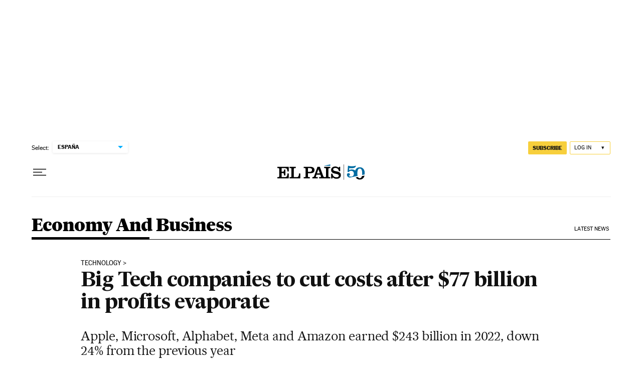

--- FILE ---
content_type: application/javascript; charset=utf-8
request_url: https://fundingchoicesmessages.google.com/f/AGSKWxV2--SaYz-WNJwr722o0XmG4YaQ2IX7QJq2474_4KYSOID5fzSLvLYapd8JSFXw8fPSmXPROdFZYB9dJS_zHd7cOn81i3CiCPgJBG5EG5XyND-td91OyMKOvTKsfPQP9XwrTgC6N4F6FB93ylyU3ecYSMBJ3-wphFkxQ55gAU4SfWrnjDqCZq5lbFwa/__iad.html?/main_ad_/ad.popup?zw-net.com/u-ads.
body_size: -1289
content:
window['5f6664a9-232a-4876-bd49-3e1e353d7dd1'] = true;